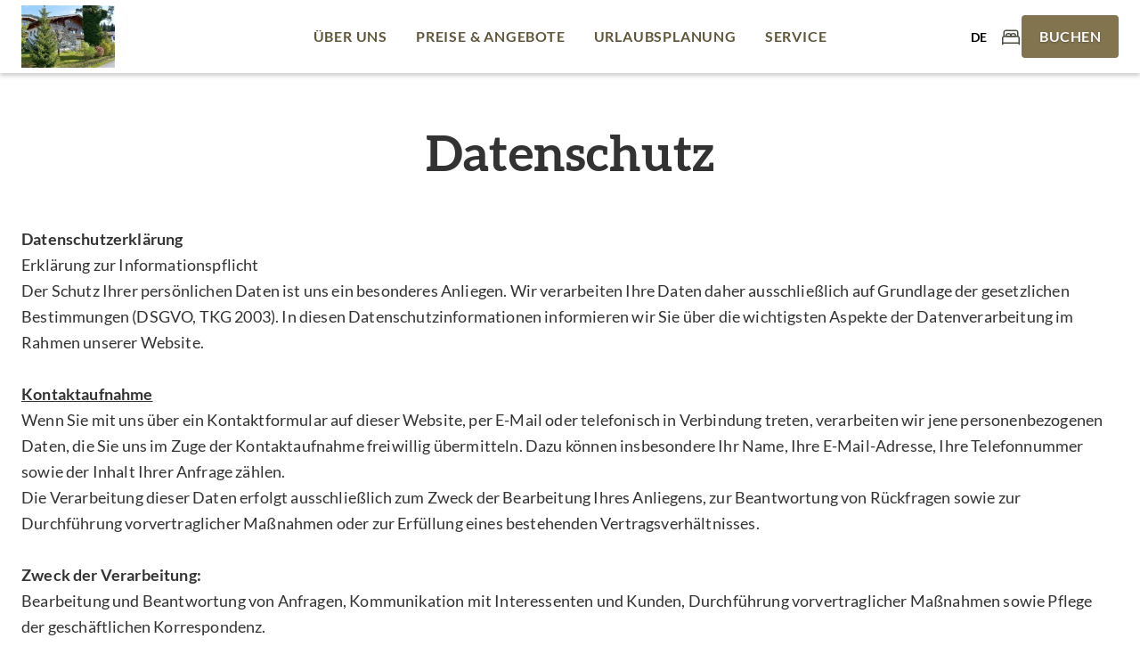

--- FILE ---
content_type: text/html; charset=utf-8
request_url: https://www.haus-gschwentner.at/de/datenschutz.html
body_size: 6986
content:
<!doctype html><html><head><meta charset="utf-8"/><meta name="viewport" content="width=device-width,initial-scale=1,viewport-fit=cover"/><title>Datenschutz - Haus Gschwentner, Ellmau</title> <meta name="description" content="Datenschutz - Datenschutzerklärung Erklärung zur Informationspflicht Der Schutz Ihrer persönlichen Daten ist uns ein besonderes Anliegen. Wir verarbeiten Ihre Daten daher ausschließlich auf Grundlage der gesetzlichen Bestimmungen (DSGVO, TKG 2003). In diesen Datenschutzinformationen informieren wir Sie über die"/><style>@font-face{font-display:swap;font-family:Aleo;font-style:normal;font-weight:400;src:url("/fonts/aleo-v11-latin-regular.woff2") format("woff2")}@font-face{font-display:swap;font-family:Aleo;font-style:normal;font-weight:700;src:url("/fonts/aleo-v11-latin-700.woff2") format("woff2")}@font-face{font-display:swap;font-family:Lato;font-style:normal;font-weight:400;src:url("/fonts/lato-v24-latin-regular.woff2") format("woff2")}@font-face{font-display:swap;font-family:Lato;font-style:normal;font-weight:700;src:url("/fonts/lato-v24-latin-700.woff2") format("woff2")}</style><script defer="defer" src="/static/js/mco-consent.js"></script><script defer="defer" src="/static/js/main.ed0be4e3.js"></script><link href="/static/css/main.5f526541.css" rel="stylesheet"></head><body><div id="root"></div><div id="mco-consent" data-path=""></div><template is="mco-dom-data"><script type="application/json">{"state": 200, "serverState": 200, "loginPage": false, "disableTracking": false, "cachingType": "undefined", "id": 14, "lang": "de", "pageName": "/de/datenschutz.html", "url": "https://microsites.wilderkaiser.info/de/datenschutz.html", "breadcrumbTitle": "Datenschutz - Haus Gschwentner, Ellmau", "homepage": false, "layoutTag": "standard", "type": "standard", "indexable": true, "layoutVariant": "no-animation", "editDate": "2023-06-22T00:00:00", "meta": {"title": "Datenschutz - Haus Gschwentner, Ellmau", "description": "Datenschutz - Datenschutzerklärung Erklärung zur Informationspflicht Der Schutz Ihrer persönlichen Daten ist uns ein besonderes Anliegen. Wir verarbeiten Ihre Daten daher ausschließlich auf Grundlage der gesetzlichen Bestimmungen (DSGVO, TKG 2003). In diesen Datenschutzinformationen informieren wir Sie über die", "keywords": "Datenschutz, Datenschutzerklärung, Informationspflicht, Anliegen, Grundlage, Bestimmungen, DSGVO, TKG, Datenschutzinformationen, Aspekte, Datenverarbeitung, Rahmen, Website, Kontakt, Formular, Mail", "defaultLang": "de", "links": {"de": "https://www.haus-gschwentner.at/de/datenschutz.html", "en": "https://www.haus-gschwentner.at/en/privacy-policy.html"}}, "elements": [{"id": 43, "tag": "basic-headline", "cookieAccepted": true, "text": "Datenschutz"}, {"id": 323, "tag": "basic-text", "cookieAccepted": true, "text": "\u003cp\u003e\u003cstrong\u003eDatenschutzerklärung\u003c/strong\u003e\u003cbr\u003eErklärung zur Informationspflicht\u003cbr\u003eDer Schutz Ihrer persönlichen Daten ist uns ein besonderes Anliegen. Wir verarbeiten Ihre Daten daher ausschließlich auf Grundlage der gesetzlichen Bestimmungen (DSGVO, TKG 2003). In diesen Datenschutzinformationen informieren wir Sie über die wichtigsten Aspekte der Datenverarbeitung im Rahmen unserer Website.\u003cbr\u003e\u003cbr\u003e\u003cp\u003e\u003cu\u003e\u003cstrong\u003eKontaktaufnahme\u003c/strong\u003e\u003c/u\u003e\u003cbr\u003eWenn Sie mit uns über ein Kontaktformular auf dieser Website, per E-Mail oder telefonisch in Verbindung treten, verarbeiten wir jene personenbezogenen Daten, die Sie uns im Zuge der Kontaktaufnahme freiwillig übermitteln. Dazu können insbesondere Ihr Name, Ihre E-Mail-Adresse, Ihre Telefonnummer sowie der Inhalt Ihrer Anfrage zählen.\u003cbr\u003eDie Verarbeitung dieser Daten erfolgt ausschließlich zum Zweck der Bearbeitung Ihres Anliegens, zur Beantwortung von Rückfragen sowie zur Durchführung vorvertraglicher Maßnahmen oder zur Erfüllung eines bestehenden Vertragsverhältnisses.\u003cbr\u003e\u003cbr\u003e\u003cstrong\u003eZweck der Verarbeitung:\u003c/strong\u003e\u003cbr\u003eBearbeitung und Beantwortung von Anfragen, Kommunikation mit Interessenten und Kunden, Durchführung vorvertraglicher Maßnahmen sowie Pflege der geschäftlichen Korrespondenz.\u003cbr\u003e\u003cstrong\u003eRechtsgrundlage:\u003c/strong\u003e\u003cbr\u003eArt. 6 Abs. 1 lit. b DSGVO (Vertrag bzw. vorvertragliche Maßnahmen) sowie – sofern keine vertragliche Beziehung besteht – Art. 6 Abs. 1 lit. f DSGVO (berechtigtes Interesse an einer effizienten und nachvollziehbaren Kommunikation).\u003cbr\u003e\u003cstrong\u003eSpeicherdauer:\u003c/strong\u003e\u003cbr\u003eDie im Rahmen der Kontaktaufnahme übermittelten Daten werden nur so lange gespeichert, wie dies für die Bearbeitung der Anfrage erforderlich ist. Eine darüberhinausgehende Speicherung erfolgt nur, sofern gesetzliche Aufbewahrungspflichten bestehen oder die Daten zur Geltendmachung, Ausübung oder Abwehr von Rechtsansprüchen erforderlich sind.\u003cbr\u003e\u003cstrong\u003eEmpfänger:\u003c/strong\u003e\u003cbr\u003eIhre Daten werden ausschließlich an jene internen Stellen weitergegeben, die mit der Bearbeitung Ihrer Anfrage betraut sind. Sofern externe Dienstleister (z. B. Hosting- oder IT-Dienstleister) eingebunden sind, erfolgt dies ausschließlich im Rahmen einer Auftragsverarbeitung gemäß Art. 28 DSGVO.\u003c/p\u003e\u003cbr\u003e\u003cbr\u003e\u003cstrong\u003eCookies\u003c/strong\u003e\u003cbr\u003eUnsere Website verwendet so genannte Cookies. Dabei handelt es sich um kleine Textdateien, die mit Hilfe des Browsers auf Ihrem Endgerät abgelegt werden. Sie richten keinen Schaden an.\u003cbr\u003eWir nutzen Cookies dazu, unser Angebot nutzerfreundlich zu gestalten. Einige Cookies bleiben auf Ihrem Endgerät gespeichert, bis Sie diese löschen. Sie ermöglichen es uns, Ihren Browser beim nächsten Besuch wiederzuerkennen.\u003cbr\u003eWenn Sie dies nicht wünschen, so können Sie Ihren Browser so einrichten, dass er Sie über das Setzen von Cookies informiert und Sie dies nur im Einzelfall erlauben.\u003cbr\u003eBei der Deaktivierung von Cookies kann die Funktionalität unserer Website eingeschränkt sein.\u003cbr\u003e\u003cbr\u003e\u003cstrong\u003eCookie Einstellungen\u003c/strong\u003e\u003cbr\u003e\u003cbr\u003e\u003cstrong\u003eWeb-Analyse\u003c/strong\u003e\u003cbr\u003eUnsere Website verwendet Funktionen des Webanalysedienstes Google Analytics. Anbieter ist die Google Inc., 1600 Amphitheatre Parkway Mountain View, CA 94043, USA. Dazu werden Cookies verwendet, die eine Analyse der Benutzung der Website durch Ihre Benutzer ermöglicht. Die dadurch erzeugten Informationen werden auf den Server des Anbieters übertragen und dort gespeichert.\u003cbr\u003e\u003cbr\u003eSie können dies verhindern, indem Sie Ihren Browser so einrichten, dass keine Cookies gespeichert werden.\u003cbr\u003e\u003cbr\u003e\u003cp\u003e\u003cu\u003e\u003cstrong\u003eIP-Anonymisierung\u003c/strong\u003e\u003c/u\u003e\u003cbr\u003eWir verwenden Google Analytics mit aktivierter IP-Anonymisierung. Dadurch wird Ihre IP-Adresse vor einer weiteren Verarbeitung gekürzt, sodass sie nicht ohne Weiteres Ihrer Person zugeordnet werden kann.\u003cbr\u003eIn Ausnahmefällen kann eine vollständige IP-Adresse an einen Server von Google übertragen und erst dort gekürzt werden. Google nutzt die verarbeiteten Informationen, um die Nutzung der Website auszuwerten, Berichte über Websiteaktivitäten zu erstellen und weitere mit der Nutzung verbundene Dienstleistungen zu erbringen.\u003c/p\u003e\u003cbr\u003e\u003cbr\u003e\u003cstrong\u003eBrowser Plugin\u003c/strong\u003e\u003cbr\u003eSie können die Speicherung der Cookies durch eine entsprechende Einstellung Ihrer Browser-Software verhindern; wir weisen Sie jedoch darauf hin, dass Sie in diesem Fall gegebenenfalls nicht sämtliche Funktionen dieser Website vollumfänglich werden nutzen können. Sie können darüber hinaus die Erfassung durch den Cookie erzeugten und auf Ihre Nutzung der Website bezogene Daten (inkl. Ihrer IP-Adresse) an Google sowie die Verarbeitung dieser Daten durch Google verhindern, indem Sie das unter dem folgenden Link verfügbare Browser-Plugin herunterladen und installieren: \u003ca href=\"https://tools.google.com/dlpage/gaoptout?hl=de\" target=\"_blank\" title=\"https://tools.google.com/dlpage/gaoptout?hl=de\" rel=\"noreferrer\"\u003ehttps://tools.google.com/dlpage/gaoptout?hl=de\u003c/a\u003e\u003cbr\u003e\u003cbr\u003e\u003cp\u003e\u003cu\u003e\u003cstrong\u003eDemografische Merkmale\u003c/strong\u003e\u003c/u\u003e\u003cbr\u003eSofern aktiviert und sofern Sie eingewilligt haben, kann Google Analytics Berichte zu \u003cstrong\u003edemografischen Merkmalen\u003c/strong\u003e (z. B. Altersspannen, Geschlecht, Interessen) bereitstellen. Diese Informationen stammen nach Angaben von Google u. a. aus interessenbezogener Werbung und Daten von Drittanbietern und werden in der Regel \u003cstrong\u003eaggregiert\u003c/strong\u003e dargestellt.\u003c/p\u003e\u003cul\u003e\u003cli\u003e\u003cstrong\u003eZweck:\u003c/strong\u003e bessere Verständlichkeit der Zielgruppeninteressen, Optimierung von Inhalten.\u003c/li\u003e\u003cli\u003e\u003cstrong\u003eRechtsgrundlage:\u003c/strong\u003e Art. 6 Abs. 1 lit. a DSGVO (Einwilligung).\u003c/li\u003e\u003cli\u003e\u003cstrong\u003eDeaktivierung:\u003c/strong\u003e Sie können personalisierte Werbung in Ihrem Google-Konto bzw. über Googles Werbeeinstellungen reduzieren oder deaktivieren. Hier geht’s zum Google SafetyCenter: \u003ca href=\"https://safety.google/intl/de_ALL/settings/privacy-settings/\" target=\"_blank\" title=\"Google SafetyCenter\" rel=\"noreferrer\"\u003ehttps://safety.google/intl/de_ALL/settings/privacy-settings/\u003c/a\u003e\u003c/li\u003e\u003c/ul\u003e\u003cbr\u003e\u003cbr\u003e\u003cstrong\u003eGoogle Maps\u003c/strong\u003e\u003cbr\u003eWir binden die Landkarten des Dienstes “Google Maps” des Anbieters Google LLC, 1600 Amphitheatre Parkway, Mountain View, CA 94043, USA, ein. Zu den verarbeiteten Daten können insbesondere IP-Adressen und Standortdaten der Nutzer gehören, die jedoch nicht ohne deren Einwilligung (im Regelfall im Rahmen der Einstellungen ihrer Mobilgeräte vollzogen), erhoben werden. Die Daten können in den USA verarbeitet werden. Datenschutzerklärung:\u003ca href=\"https://www.google.com/policies/privacy/\" target=\"_blank\" title=\"https://www.google.com/policies/privacy/\" rel=\"noreferrer\"\u003e https://www.google.com/policies/privacy/\u003c/a\u003e, Opt-Out: \u003ca href=\"https://adssettings.google.com/authenticated.\" target=\"_blank\" title=\"https://adssettings.google.com/authenticated.\" rel=\"noreferrer\"\u003ehttps://adssettings.google.com/authenticated.\u003c/a\u003e\u003cbr\u003e\u003cbr\u003e\u003cstrong\u003eYouTube\u003c/strong\u003e\u003cbr\u003eUnsere Website nutzt Plugins der von Google betriebenen Seite YouTube. Betreiber der Seiten ist die YouTube, LLC, 901 Cherry Ave., San Bruno, CA 94066, USA. Wenn Sie eine unserer mit einem YouTube-Plugin ausgestatteten Seiten besuchen, wird eine Verbindung zu den Servern von YouTube hergestellt. Dabei wird dem Youtube-Server mitgeteilt, welche unserer Seiten Sie besucht haben. Wenn Sie in Ihrem YouTube-Account eingeloggt sind ermöglichen Sie YouTube, Ihr Surfverhalten direkt Ihrem persönlichen Profil zuzuordnen. Dies können Sie verhindern, indem Sie sich aus Ihrem YouTube-Account ausloggen. Weitere Informationen zum Umgang von Nutzerdaten finden Sie in der Datenschutzerklärung von YouTube unter: \u003ca href=\"https://www.google.de/intl/de/policies/privacy\" target=\"_blank\" title=\"https://www.google.de/intl/de/policies/privacy\" rel=\"noreferrer\"\u003ehttps://www.google.de/intl/de/policies/privacy\u003c/a\u003e\u003cbr\u003e\u003cbr\u003e\u003cp\u003e\u003cu\u003e\u003cstrong\u003eIhre Rechte\u003c/strong\u003e\u003c/u\u003e\u003cbr\u003eIhnen stehen nach Maßgabe der DSGVO insbesondere folgende Rechte zu:\u003c/p\u003e\u003cul\u003e\u003cli\u003e\u003cstrong\u003eAuskunft \u003c/strong\u003e(Art. 15 DSGVO)\u003c/li\u003e\u003cli\u003e\u003cstrong\u003eBerichtigung\u003c/strong\u003e (Art. 16 DSGVO)\u003c/li\u003e\u003cli\u003e\u003cstrong\u003eLöschung\u003c/strong\u003e (Art. 17 DSGVO)\u003c/li\u003e\u003cli\u003e\u003cstrong\u003eEinschränkung der Verarbeitung\u003c/strong\u003e (Art. 18 DSGVO)\u003c/li\u003e\u003cli\u003e\u003cstrong\u003eDatenübertragbarkeit\u003c/strong\u003e (Art. 20 DSGVO)\u003c/li\u003e\u003cli\u003e\u003cstrong\u003eWiderspruch gegen Verarbeitung auf Basis berechtigter Interessen\u003c/strong\u003e (Art. 21 DSGVO)\u003c/li\u003e\u003cli\u003e\u003cstrong\u003eWiderruf erteilter Einwilligungen mit Wirkung für die Zukunft\u003c/strong\u003e (Art. 7 Abs. 3 DSGVO)\u003c/li\u003e\u003c/ul\u003e\u003cp\u003eWenn Sie der Ansicht sind, dass die Verarbeitung Ihrer personenbezogenen Daten gegen Datenschutzrecht verstößt, können Sie sich bei einer Aufsichtsbehörde beschweren. In Österreich ist dies die \u003cstrong\u003eDatenschutzbehörde\u003c/strong\u003e.\u003c/p\u003e"}], "breadcrumbs": [{"id": 7, "title": "Datenschutz", "link": "/de/datenschutz.html", "hasDirectLink": false, "type": "menu", "selected": false}, {"id": 0, "title": "Datenschutz - Haus Gschwentner, Ellmau", "hasDirectLink": false, "type": "page", "selected": false}], "menuGroups": [{"title": "Hauptmenü", "items": [{"id": 1, "title": "Über uns", "link": "/", "hasDirectLink": true, "type": "menu", "selected": false}, {"id": 2, "title": "Preise \u0026 Angebote", "link": "/de/preise-verfuegbarkeiten.html", "hasDirectLink": true, "type": "menu", "selected": false}, {"id": 3, "title": "Urlaubsplanung", "link": "/de/veranstaltungen.html", "hasDirectLink": false, "type": "menu", "selected": false, "items": [{"id": 10, "title": "Aktivprogramm", "link": "/de/veranstaltungen.html", "hasDirectLink": true, "type": "menu", "selected": false}, {"id": 11, "title": "Routen \u0026 Touren", "link": "https://www.wilderkaiser.info/de/region/routen-touren.html", "linkRel": "noreferrer", "hasDirectLink": true, "target": "_blank", "type": "menu", "selected": false}, {"id": 19, "title": "Winter", "link": "/de/winter-in-der-region-wilder-kaiser.html", "hasDirectLink": true, "type": "menu", "selected": false}, {"id": 21, "title": "Sommer", "link": "/de/sommer-in-der-region-wilder-kaiser-1.html", "hasDirectLink": true, "type": "menu", "selected": false}]}, {"id": 4, "title": "Service", "link": "/de/anfrage.html", "hasDirectLink": false, "type": "menu", "selected": false, "items": [{"id": 16, "title": "Anfrage", "link": "/de/anfrage.html", "hasDirectLink": true, "type": "menu", "selected": false}, {"id": 13, "title": "Infrastruktur", "link": "/de/was-die-umgebung-bietet.html", "hasDirectLink": true, "type": "menu", "selected": false}, {"id": 15, "title": "Webcams", "link": "/de/webcams.html", "hasDirectLink": true, "type": "menu", "selected": false}, {"id": 14, "title": "Ortsplan", "link": "/de/ortsplan.html", "hasDirectLink": true, "type": "menu", "selected": false}, {"id": 12, "title": "Anreise \u0026 Kontakt", "link": "/de/anreise-kontakt.html", "hasDirectLink": true, "type": "menu", "selected": false}]}]}, {"title": "Metamenü", "items": [{"id": 5, "title": "AGB", "link": "/de/allgemeine-geschaeftsbedingungen.html", "hasDirectLink": true, "type": "menu", "selected": false}, {"id": 6, "title": "Impressum", "link": "/de/impressum.html", "hasDirectLink": true, "type": "menu", "selected": false}, {"id": 7, "title": "Datenschutz", "link": "/de/datenschutz.html", "hasDirectLink": true, "type": "menu", "selected": true}, {"id": 8, "title": "Cookies", "link": "#cookiesettings", "hasDirectLink": true, "target": "_top", "type": "menu", "selected": false}]}, {"title": "System", "items": [{"id": 9, "title": "System", "link": "#", "hasDirectLink": false, "type": "menu", "selected": false}, {"id": 17, "title": "Demo", "link": "#", "hasDirectLink": false, "type": "menu", "selected": false}]}], "rss": [], "annotations": ["{\"@context\":\"http:\\/\\/schema.org\",\"@type\":\"LodgingBusiness\",\"address\":{\"@context\":\"http:\\/\\/schema.org\",\"@type\":\"PostalAddress\",\"addressCountry\":\"AT\",\"addressLocality\":\"Ellmau\",\"postalCode\":\"6352\",\"streetAddress\":\"Föhrenwald 78\"},\"description\":\"\u003cp\u003eUnser Haus liegt auf der Sonnenseite am Fuße des Wilden Kaisers, ca 2 km vom Ortskern entfernt.\u003cbr\u003eEs führen Wander- u Radwege in unmittelbarer Nähe vorbei, das Kaiserbad ist 5 Gehminuten entfernt.\u003cbr\u003eDie Haltestelle vom Bäder- und Wanderbus im Sommer befindet sich auch beim Kaiserbad.\u0026nbsp;Die Haltestelle des Skibusses im Winter ist 2 min entfernt.\u003cbr\u003eIm Winter haben sie nicht weit zur Langlaufloipe.\u003cbr\u003e\u003cbr\u003e\u003c\\/p\u003e \u003cp\u003eGerne buchen wir vor Ort für Sie auch Ihr Aktivprogramm:\u0026nbsp;\u003cbr\u003e\u003ca target=\u0027_blank\u0027 content=\u0027nofollow\u0027 href=\\\"https:\\/\\/www.wilderkaiser.info\\/de\\/aktivitaeten\\/aktivprogramm-buchen.html\\\"\u003ehttps:\\/\\/www.wilderkaiser.info\\/de\\/aktivitaeten\\/aktivprogramm-buchen.html\u003c\\/a\u003e\u003cbr\u003e\u003c\\/p\u003e\",\"geo\":{\"@type\":\"GeoCoordinates\",\"latitude\":47.5253958,\"longitude\":12.2957196},\"image\":\"https:\\/\\/tourism-neo.wilderkaiser.info\\/media\\/provider\\/haus-winter-135.jpg\",\"name\":\"Haus Gschwentner\",\"telephone\":\"(0043) 664 4314313\"}", "{\"@context\":\"http:\\/\\/schema.org\",\"@type\":\"BreadcrumbList\",\"itemListElement\":[{\"@type\":\"ListItem\",\"item\":\"https:\\/\\/microsites.wilderkaiser.info\",\"name\":\"Tourismusverband Wilder Kaiser\",\"position\":0},{\"@type\":\"ListItem\",\"item\":\"https:\\/\\/microsites.wilderkaiser.info\\/de\\/datenschutz.html\",\"name\":\"Datenschutz\",\"position\":1},{\"@type\":\"ListItem\",\"name\":\"Datenschutz - Haus Gschwentner, Ellmau\",\"position\":2}]}"], "websiteProfile": {"name": "Tourismusverband Wilder Kaiser", "pwaManifestAvailable": false, "pwaShowInstallHint": false, "customizeLoginType": false, "defaultLoginType": "password", "cookieType": "permanentpopup", "cookieDate": "2023-06-22T11:21:55", "botAccess": true, "allowedLoginTypes": ["password"], "links": [], "customLinks": [{"type": "custom", "title": "Angebote", "url": "/de/preise-verfuegbarkeiten.html", "identifier": "tourism-offers"}, {"type": "custom", "title": "Warenkorb", "url": "/de/jetzt-buchen.html", "identifier": "tourism-cart"}, {"type": "custom", "title": "Buchung erfolgreich", "url": "/de/buchung-erfolgreich.html", "identifier": "tourism-booking-success"}, {"type": "custom", "title": "Buchung nicht erfolgreich", "url": "/de/es-ist-ein-fehler-aufgetreten.html", "identifier": "tourism-booking-error"}, {"type": "custom", "title": "Buchung AGBs", "url": "/de/agbs.html", "identifier": "tourism-terms"}, {"type": "custom", "title": "Anfrage", "url": "/de/anfrage.html", "identifier": "tourism-request"}, {"type": "custom", "title": "Datenschutz", "url": "/de/datenschutz.html", "identifier": "privacy"}, {"type": "custom", "title": "Liste Events", "url": "/de/veranstaltungen.html", "identifier": "tourism-event-list"}, {"type": "custom", "title": "TrustYou Metareview Link", "url": "https://api.trustyou.com/hotels/%%/meta_review.html?lang=de\u0026key=0038a673-ed8e-45b0-9b07-420d116ef967", "identifier": "trustyou-metareview"}, {"type": "custom", "title": "Logo - Footer", "identifier": "logo-footer"}, {"type": "custom", "title": "Routenplaner", "url": "https://www.google.com/maps/dir/?api=1", "identifier": "route-planner"}], "languages": [{"isoCode": "de", "title": "Deutsch", "default": true, "fallback": false}, {"isoCode": "en", "title": "Englisch", "default": false, "fallback": false}], "logos": [{"identifier": "consent", "filename": "/resources/logo/wilder-kaiser-schrift.svg"}, {"identifier": "fallback", "filename": "/resources/logo/wilder-kaiser-schrift.svg"}], "spamProtection": {"type": "altcha"}, "imprint": {"legalForm": "eU", "companyName": "Tourismusverband Wilder Kaiser"}, "trackingCodes": [{"area": "header", "code": "", "id": 1, "mandatory": true}, {"area": "header", "code": "", "id": 2, "mandatory": false}, {"area": "header", "code": "", "id": 3, "mandatory": false}]}, "cookieList": {"changeDate":"2023-06-22T11:21:55","consentAccentColor":"82744F","consentAcceptAsDefault":true,"consentBackgroundColor":"00000080","consentDiscloseUSProvider":false,"consentMessage":"Wir verwenden Cookies für dein individuelles Surf-Erlebnis, um Inhalte und Anzeigen zu personalisieren, Funktionen für soziale Medien anbieten zu können und die Zugriffe auf unsere Website zu analysieren. Außerdem geben wir Informationen zu Ihrer Verwendung unserer Website an unsere Partner für soziale Medien, Werbung und Analysen weiter. Unsere Partner führen diese Informationen möglicherweise mit weiteren Daten zusammen, die Sie ihnen bereitgestellt haben oder die sie im Rahmen Ihrer Nutzung der Dienste gesammelt haben. (inkl. US-Anbietern)","groups":[{"groupType":0,"items":[{"changeDate":"2023-06-21T11:33:14","codes":[{"area":"header","code":"","executeCodeOnce":false,"id":1}],"default":false,"description":"Notwendige Cookies werden benötigt, um Ihnen grundlegende Funktionen während der Nutzung der Webseite zur Verfügung zu stellen. Dies betrifft im wesentlichen Grundfunktionalitäten wie die Navigation auf der Webseite, Formulare, Warenkorb\/Anmeldungen oder die Abfrage Ihrer Zustimmung. Ohne diese Web-Technologien und Cookies funktioniert unsere Webseite nicht.","id":1,"linkTarget":"","linkType":1,"linkURL":"","title":"Notwendige Cookies","trackingType":"default","type":1}]},{"groupType":3,"items":[{"changeDate":"2023-06-21T11:33:14","codes":[{"area":"header","code":"","executeCodeOnce":false,"id":2}],"default":false,"description":"Wir verwenden die YouTube-Plattform zur Publikation unserer Videos und binden Videos auch auf dieser Website ein.","id":2,"linkTarget":"_top","linkType":3,"linkURL":"https:\/\/www.youtube.com\/t\/privacy","title":"YouTube","trackingType":"default","type":1}]},{"groupType":5,"items":[{"changeDate":"2023-06-21T11:33:14","codes":[{"area":"header","code":"","executeCodeOnce":false,"id":3}],"default":false,"description":"Diese Cookies ermöglichen es Besucher-Statistiken zu erfassen sowie das Benutzerverhalten zu analysieren, damit die Website laufend verbessert werden kann.","id":3,"linkTarget":"_top","linkType":3,"linkURL":"https:\/\/policies.google.com\/privacy","title":"Google Analytics","trackingType":"default","type":1}]}],"profileName":"Tourismusverband Wilder Kaiser","promptType":3}}</script></template> <script type="application/ld+json">{"@context":"http:\/\/schema.org","@type":"LodgingBusiness","address":{"@context":"http:\/\/schema.org","@type":"PostalAddress","addressCountry":"AT","addressLocality":"Ellmau","postalCode":"6352","streetAddress":"Föhrenwald 78"},"description":"<p>Unser Haus liegt auf der Sonnenseite am Fuße des Wilden Kaisers, ca 2 km vom Ortskern entfernt.<br>Es führen Wander- u Radwege in unmittelbarer Nähe vorbei, das Kaiserbad ist 5 Gehminuten entfernt.<br>Die Haltestelle vom Bäder- und Wanderbus im Sommer befindet sich auch beim Kaiserbad.&nbsp;Die Haltestelle des Skibusses im Winter ist 2 min entfernt.<br>Im Winter haben sie nicht weit zur Langlaufloipe.<br><br><\/p> <p>Gerne buchen wir vor Ort für Sie auch Ihr Aktivprogramm:&nbsp;<br><a target='_blank' content='nofollow' href=\"https:\/\/www.wilderkaiser.info\/de\/aktivitaeten\/aktivprogramm-buchen.html\">https:\/\/www.wilderkaiser.info\/de\/aktivitaeten\/aktivprogramm-buchen.html<\/a><br><\/p>","geo":{"@type":"GeoCoordinates","latitude":47.5253958,"longitude":12.2957196},"image":"https:\/\/tourism-neo.wilderkaiser.info\/media\/provider\/haus-winter-135.jpg","name":"Haus Gschwentner","telephone":"(0043) 664 4314313"}</script>
 <script>"serviceWorker"in navigator&&navigator.serviceWorker.register("/service-worker.js")</script><script>const vh=.01*window.innerHeight;document.documentElement.style.setProperty("--vh",`${vh}px`)</script></body></html>

--- FILE ---
content_type: application/javascript
request_url: https://www.haus-gschwentner.at/static/js/4891.fe092f91.chunk.js
body_size: 3036
content:
"use strict";(self.webpackChunkmicrosite_wilder_kaiser=self.webpackChunkmicrosite_wilder_kaiser||[]).push([[4891],{9072(e,t){Object.defineProperty(t,"__esModule",{value:!0}),t.locales=void 0;t.locales={de:{headline:"3 einfache Schritte zur App",step1:'Tippen Sie auf das "Aktions-Symbol" in Ihrer Toolbar',step2:"Zum Home-Bildschirm",step3:"Die App wurde jetzt zu Ihrem Homescreen hinzugef\xfcgt"}}},24891(e,t,a){function n(e){return n="function"==typeof Symbol&&"symbol"==typeof Symbol.iterator?function(e){return typeof e}:function(e){return e&&"function"==typeof Symbol&&e.constructor===Symbol&&e!==Symbol.prototype?"symbol":typeof e},n(e)}Object.defineProperty(t,"__esModule",{value:!0}),t.default=void 0;var l=function(e,t){if(!t&&e&&e.__esModule)return e;if(null===e||"object"!==n(e)&&"function"!==typeof e)return{default:e};var a=m(t);if(a&&a.has(e))return a.get(e);var l={},r=Object.defineProperty&&Object.getOwnPropertyDescriptor;for(var o in e)if("default"!==o&&Object.prototype.hasOwnProperty.call(e,o)){var i=r?Object.getOwnPropertyDescriptor(e,o):null;i&&(i.get||i.set)?Object.defineProperty(l,o,i):l[o]=e[o]}l.default=e,a&&a.set(e,l);return l}(a(9950)),r=v(a(11942)),o=v(a(2803)),i=v(a(13318)),u=a(9072),d=a(94955),c=a(99121),s=v(a(31129)),f=v(a(66931)),p=v(a(35815));function v(e){return e&&e.__esModule?e:{default:e}}function m(e){if("function"!==typeof WeakMap)return null;var t=new WeakMap,a=new WeakMap;return(m=function(e){return e?a:t})(e)}function g(e,t){return function(e){if(Array.isArray(e))return e}(e)||function(e,t){var a=null==e?null:"undefined"!==typeof Symbol&&e[Symbol.iterator]||e["@@iterator"];if(null==a)return;var n,l,r=[],o=!0,i=!1;try{for(a=a.call(e);!(o=(n=a.next()).done)&&(r.push(n.value),!t||r.length!==t);o=!0);}catch(u){i=!0,l=u}finally{try{o||null==a.return||a.return()}finally{if(i)throw l}}return r}(e,t)||function(e,t){if(!e)return;if("string"===typeof e)return h(e,t);var a=Object.prototype.toString.call(e).slice(8,-1);"Object"===a&&e.constructor&&(a=e.constructor.name);if("Map"===a||"Set"===a)return Array.from(e);if("Arguments"===a||/^(?:Ui|I)nt(?:8|16|32)(?:Clamped)?Array$/.test(a))return h(e,t)}(e,t)||function(){throw new TypeError("Invalid attempt to destructure non-iterable instance.\nIn order to be iterable, non-array objects must have a [Symbol.iterator]() method.")}()}function h(e,t){(null==t||t>e.length)&&(t=e.length);for(var a=0,n=new Array(t);a<t;a++)n[a]=e[a];return n}var w=(0,l.lazy)(function(){return Promise.all([a.e(7443),a.e(421),a.e(9206),a.e(9184),a.e(1380)]).then(a.bind(a,76953))}),_=(0,i.default)(function(e){var t,a,n,l,r;return{root:{background:null===e||void 0===e||null===(t=e.palette)||void 0===t||null===(a=t.primary)||void 0===a?void 0:a.main,position:"relative"},bar:{backgroundColor:"#FFFFFF",borderRadius:10,cursor:"move",height:null===e||void 0===e?void 0:e.spacing(1),margin:null===e||void 0===e?void 0:e.spacing(1.5,"auto",0,"auto"),width:null===e||void 0===e?void 0:e.spacing(8)},container:{color:"#FFFFFF",display:"flex",flexDirection:"column",height:"80vh",margin:"0 auto",maxHeight:340,maxWidth:420,padding:null===e||void 0===e?void 0:e.spacing(4,2)},headline:{fontSize:18,fontWeight:null===e||void 0===e||null===(n=e.typography)||void 0===n?void 0:n.fontWeightBold,marginBottom:null===e||void 0===e?void 0:e.spacing(4),textTransform:"uppercase"},box:{alignItems:"center",display:"flex",margin:null===e||void 0===e?void 0:e.spacing(2,0)},step:{fontSize:36,fontWeight:null===e||void 0===e||null===(l=e.typography)||void 0===l?void 0:l.fontWeightLight},text:{margin:null===e||void 0===e?void 0:e.spacing(0,2)},icon:{alignItems:"center",background:"#FFFFFF",borderRadius:4,display:"flex",flex:"0 0 "+(null===e||void 0===e?void 0:e.spacing(5))+"px",fill:null===e||void 0===e||null===(r=e.palette)||void 0===r?void 0:r.grey[900],height:null===e||void 0===e?void 0:e.spacing(5),justifyContent:"center",marginLeft:"auto",padding:null===e||void 0===e?void 0:e.spacing(1),width:null===e||void 0===e?void 0:e.spacing(5),"& svg":{height:null===e||void 0===e?void 0:e.spacing(4),width:null===e||void 0===e?void 0:e.spacing(4)}},iconApp:{background:"none",padding:0},app:{borderRadius:4,display:"block",width:"100%"}}}),b=function(e){var t=e.appIcon,a=e.checkCookie,n=void 0===a||a,r=e.debug,i=void 0!==r&&r,s=e.force,v=void 0!==s&&s,m=e.lang,h=void 0===m?"de":m,b=e.reminder,S=void 0===b?365:b,O=_(),E=g((0,l.useState)(!1),2),x=E[0],I=E[1];if("de"!==h&&(h="de"),i){var k=[];k.push("isIOS: "+(0,d.isIOS)()),k.push("isInStandaloneMode: "+(0,d.isInStandaloneMode)()),k.push("isIOSChrome: "+(0,d.isIOSChrome)()),k.push("isIOSEdge: "+(0,d.isIOSEdge)()),k.push("react-pwa-alert storage: "+(null!==localStorage.getItem("react-pwa-alert"))),n&&k.push("mw-cookie-settings is not empty: "+(""!==(0,c.getCookie)("mw-cookie-settings"))),alert(k.join("\r\n"))}(0,l.useEffect)(function(){y(n,v,S)&&setTimeout(function(){I(!0),localStorage.setItem("react-pwa-alert",new Date)},v?300:3e3)},[n,v,S]);var C=/iPad|iPhone|iPod/.test(navigator.userAgent);return y(n,v,S)?l.default.createElement(l.Suspense,{fallback:l.default.createElement(l.default.Fragment,null)},l.default.createElement(w,{anchor:"bottom",disableBackdropTransition:!C,disableDiscovery:C,disableSwipeToOpen:!0,open:x,onClose:function(){return I(!1)},onOpen:function(){}},l.default.createElement("div",{className:(0,o.default)(O.root,"pwa-alert")},l.default.createElement("div",{className:(0,o.default)(O.bar,"pwa-alert__bar")}),l.default.createElement("div",{className:(0,o.default)(O.container,"pwa-alert__container")},l.default.createElement("div",{className:(0,o.default)(O.content,"pwa-alert__content")},l.default.createElement("div",{className:(0,o.default)(O.headline,"pwa-alert__headline")},l.default.createElement("span",null,u.locales[h].headline)),l.default.createElement("div",{className:(0,o.default)(O.box,"pwa-alert__box pwa-alert__box1")},l.default.createElement("p",{className:(0,o.default)(O.step,"pwa-alert__step")},"1"),l.default.createElement("p",{className:(0,o.default)(O.text,"pwa-alert__text")},u.locales[h].step1),l.default.createElement("div",{className:(0,o.default)(O.icon,"pwa-alert__icon","pwa-alert__icon-share")},l.default.createElement(f.default,null))),l.default.createElement("div",{className:(0,o.default)(O.box,"pwa-alert__box pwa-alert__box2")},l.default.createElement("p",{className:(0,o.default)(O.step,"pwa-alert__step")},"2"),l.default.createElement("p",{className:(0,o.default)(O.text,"pwa-alert__text")},u.locales[h].step2),l.default.createElement("div",{className:(0,o.default)(O.icon,"pwa-alert__icon","pwa-alert__icon-add-to-home")},l.default.createElement(p.default,null))),l.default.createElement("div",{className:(0,o.default)(O.box,"pwa-alert__box pwa-alert__box3")},l.default.createElement("p",{className:(0,o.default)(O.step,"pwa-alert__step")},"3"),l.default.createElement("p",{className:(0,o.default)(O.text,"pwa-alert__text")},u.locales[h].step3),l.default.createElement("div",{className:(0,o.default)(O.icon,O.iconApp,"pwa-alert__icon","pwa-alert__icon-app")},t&&l.default.createElement("img",{className:O.app,src:t,alt:""})))))))):null},y=function(e,t,a){return t||(0,d.isIOS)()&&!(0,d.isInStandaloneMode)()&&!(0,d.isIOSChrome)()&&!(0,d.isIOSEdge)()&&(0,s.default)(a)&&(!e||""!==(0,c.getCookie)("mw-cookie-settings"))};b.propTypes={appIcon:r.default.string,checkCookie:r.default.bool,debug:r.default.bool,force:r.default.bool,lang:r.default.string,reminder:r.default.number};var S=b;t.default=S},31129(e,t){Object.defineProperty(t,"__esModule",{value:!0}),t.default=void 0;var a=function(e){var t=localStorage.getItem("react-pwa-alert");if(!("Invalid Date"!==new Date(t)&&!isNaN(new Date(t))))return!0;var a=new Date,n=new Date(t),l=new Date(n);return l.setDate(l.getDate()+e),a>l};t.default=a},35815(e,t,a){Object.defineProperty(t,"__esModule",{value:!0}),t.default=void 0;var n,l=(n=a(9950))&&n.__esModule?n:{default:n};var r=function(){return l.default.createElement("svg",{xmlns:"http://www.w3.org/2000/svg",viewBox:"0 0 50 50"},l.default.createElement("path",{d:"M 9 4 C 6.2545455 4 4 6.2545455 4 9 L 4 41 C 4 43.745455 6.2545455 46 9 46 L 41 46 C 43.745455 46 46 43.745455 46 41 L 46 9 C 46 6.2545455 43.745455 4 41 4 L 9 4 z M 9 6 L 41 6 C 42.654545 6 44 7.3454545 44 9 L 44 41 C 44 42.654545 42.654545 44 41 44 L 9 44 C 7.3454545 44 6 42.654545 6 41 L 6 9 C 6 7.3454545 7.3454545 6 9 6 z M 24 13 L 24 24 L 13 24 L 13 26 L 24 26 L 24 37 L 26 37 L 26 26 L 37 26 L 37 24 L 26 24 L 26 13 L 24 13 z"}))};t.default=r},66931(e,t,a){Object.defineProperty(t,"__esModule",{value:!0}),t.default=void 0;var n,l=(n=a(9950))&&n.__esModule?n:{default:n};var r=function(){return l.default.createElement("svg",{version:"1.1",viewBox:"0 0 1000 1000",enableBackground:"new 0 0 1000 1000"},l.default.createElement("g",null,l.default.createElement("path",{d:"M780,290H640v35h140c19.3,0,35,15.7,35,35v560c0,19.3-15.7,35-35,35H220c-19.2,0-35-15.7-35-35V360c0-19.2,15.7-35,35-35h140v-35H220c-38.7,0-70,31.3-70,70v560c0,38.7,31.3,70,70,70h560c38.7,0,70-31.3,70-70V360C850,321.3,818.7,290,780,290z M372.5,180l110-110.2v552.7c0,9.6,7.9,17.5,17.5,17.5c9.6,0,17.5-7.9,17.5-17.5V69.8l110,110c3.5,3.5,7.9,5,12.5,5s9-1.7,12.5-5c6.8-6.8,6.8-17.9,0-24.7l-140-140c-6.8-6.8-17.9-6.8-24.7,0l-140,140c-6.8,6.8-6.8,17.9,0,24.7C354.5,186.8,365.5,186.8,372.5,180z"})))};t.default=r},94955(e,t){Object.defineProperty(t,"__esModule",{value:!0}),t.isInStandaloneMode=t.isIOSEdge=t.isIOSChrome=t.isIOS=void 0;t.isInStandaloneMode=function(){return"standalone"in window.navigator&&window.navigator.standalone};t.isIOS=function(){var e=window.navigator.userAgent.toLowerCase();return/iphone|ipad|ipod/.test(e)};t.isIOSChrome=function(){return-1!==window.navigator.userAgent.indexOf("CriOS")};t.isIOSEdge=function(){return-1!==window.navigator.userAgent.indexOf("EdgiOS")}},99121(e,t){Object.defineProperty(t,"__esModule",{value:!0}),t.getCookie=function(e){for(var t=e+"=",a=document.cookie.split(";"),n=0;n<a.length;n++){for(var l=a[n];" "===l.charAt(0);)l=l.substring(1);if(0===l.indexOf(t))return l.substring(t.length,l.length)}return""}}}]);

--- FILE ---
content_type: application/javascript
request_url: https://www.haus-gschwentner.at/static/js/6551.9b5bce18.chunk.js
body_size: 13
content:
"use strict";(self.webpackChunkmicrosite_wilder_kaiser=self.webpackChunkmicrosite_wilder_kaiser||[]).push([[6551],{86551(e,t,r){r.r(t),r.d(t,{default:()=>d});var s=r(9950),n=r(44414);const d=()=>((0,s.useEffect)(()=>{const e=e=>{"Tab"===e.key&&document.body.setAttribute("data-keyboard",!0)};return document.addEventListener("keydown",e),()=>{document.removeEventListener("keydown",e)}},[]),(0,n.jsx)(n.Fragment,{}))}}]);

--- FILE ---
content_type: image/svg+xml
request_url: https://www.haus-gschwentner.at/img/icons/tourism/bedroom.svg
body_size: 464
content:
<svg width="24" height="24" viewBox="0 0 24 24" fill="none" xmlns="http://www.w3.org/2000/svg">
<g id="schlafzimmer">
<g id="Vector">
<path fill-rule="evenodd" clip-rule="evenodd" d="M6.25 5C5.55971 5 5 5.55971 5 6.25V10.75C5 11.1642 4.66421 11.5 4.25 11.5C3.83579 11.5 3.5 11.1642 3.5 10.75V6.25C3.5 4.73129 4.73129 3.5 6.25 3.5H17.75C19.2687 3.5 20.5 4.73129 20.5 6.25V10.75C20.5 11.1642 20.1642 11.5 19.75 11.5C19.3358 11.5 19 11.1642 19 10.75V6.25C19 5.55971 18.4403 5 17.75 5H6.25Z" fill="#494D3F"/>
<path fill-rule="evenodd" clip-rule="evenodd" d="M4.75 11.5C4.05971 11.5 3.5 12.0597 3.5 12.75V19.75C3.5 20.1642 3.16421 20.5 2.75 20.5C2.33579 20.5 2 20.1642 2 19.75V12.75C2 11.2313 3.23129 10 4.75 10H19.25C20.7687 10 22 11.2313 22 12.75V19.75C22 20.1642 21.6642 20.5 21.25 20.5C20.8358 20.5 20.5 20.1642 20.5 19.75V12.75C20.5 12.0597 19.9403 11.5 19.25 11.5H4.75Z" fill="#494D3F"/>
<path fill-rule="evenodd" clip-rule="evenodd" d="M2 18.25C2 17.8358 2.33579 17.5 2.75 17.5H21.25C21.6642 17.5 22 17.8358 22 18.25C22 18.6642 21.6642 19 21.25 19H2.75C2.33579 19 2 18.6642 2 18.25Z" fill="#494D3F"/>
<path fill-rule="evenodd" clip-rule="evenodd" d="M6 9.75C6 8.23129 7.23129 7 8.75 7H10C11.5187 7 12.75 8.23129 12.75 9.75V10.75C12.75 11.1642 12.4142 11.5 12 11.5H6.75C6.33579 11.5 6 11.1642 6 10.75V9.75ZM8.75 8.5C8.05971 8.5 7.5 9.05971 7.5 9.75V10H11.25V9.75C11.25 9.05971 10.6903 8.5 10 8.5H8.75Z" fill="#494D3F"/>
<path fill-rule="evenodd" clip-rule="evenodd" d="M11.25 9.75C11.25 8.23129 12.4813 7 14 7H15.25C16.7687 7 18 8.23129 18 9.75V10.75C18 11.1642 17.6642 11.5 17.25 11.5H12C11.5858 11.5 11.25 11.1642 11.25 10.75V9.75ZM14 8.5C13.3097 8.5 12.75 9.05971 12.75 9.75V10H16.5V9.75C16.5 9.05971 15.9403 8.5 15.25 8.5H14Z" fill="#494D3F"/>
</g>
</g>
</svg>


--- FILE ---
content_type: application/javascript
request_url: https://www.haus-gschwentner.at/static/js/453.3504d4e7.chunk.js
body_size: 2013
content:
"use strict";(self.webpackChunkmicrosite_wilder_kaiser=self.webpackChunkmicrosite_wilder_kaiser||[]).push([[453],{453(e,t,n){function r(e){return r="function"==typeof Symbol&&"symbol"==typeof Symbol.iterator?function(e){return typeof e}:function(e){return e&&"function"==typeof Symbol&&e.constructor===Symbol&&e!==Symbol.prototype?"symbol":typeof e},r(e)}Object.defineProperty(t,"__esModule",{value:!0}),t.default=void 0;var i=function(e,t){if(!t&&e&&e.__esModule)return e;if(null===e||"object"!==r(e)&&"function"!==typeof e)return{default:e};var n=v(t);if(n&&n.has(e))return n.get(e);var i={},o=Object.defineProperty&&Object.getOwnPropertyDescriptor;for(var a in e)if("default"!==a&&Object.prototype.hasOwnProperty.call(e,a)){var u=o?Object.getOwnPropertyDescriptor(e,a):null;u&&(u.get||u.set)?Object.defineProperty(i,a,u):i[a]=e[a]}i.default=e,n&&n.set(e,i);return i}(n(9950)),o=n(42074),a=b(n(11942)),u=b(n(32380)),l=b(n(2803)),f=b(n(29774)),c=b(n(82829)),d=b(n(10231)),s=b(n(42160)),p=b(n(13116));function b(e){return e&&e.__esModule?e:{default:e}}function v(e){if("function"!==typeof WeakMap)return null;var t=new WeakMap,n=new WeakMap;return(v=function(e){return e?n:t})(e)}function m(e,t,n){return(t=function(e){var t=function(e,t){if("object"!==r(e)||null===e)return e;var n=e[Symbol.toPrimitive];if(void 0!==n){var i=n.call(e,t||"default");if("object"!==r(i))return i;throw new TypeError("@@toPrimitive must return a primitive value.")}return("string"===t?String:Number)(e)}(e,"string");return"symbol"===r(t)?t:String(t)}(t))in e?Object.defineProperty(e,t,{value:n,enumerable:!0,configurable:!0,writable:!0}):e[t]=n,e}function y(e,t){return function(e){if(Array.isArray(e))return e}(e)||function(e,t){var n=null==e?null:"undefined"!=typeof Symbol&&e[Symbol.iterator]||e["@@iterator"];if(null!=n){var r,i,o,a,u=[],l=!0,f=!1;try{if(o=(n=n.call(e)).next,0===t){if(Object(n)!==n)return;l=!1}else for(;!(l=(r=o.call(n)).done)&&(u.push(r.value),u.length!==t);l=!0);}catch(e){f=!0,i=e}finally{try{if(!l&&null!=n.return&&(a=n.return(),Object(a)!==a))return}finally{if(f)throw i}}return u}}(e,t)||function(e,t){if(!e)return;if("string"===typeof e)return g(e,t);var n=Object.prototype.toString.call(e).slice(8,-1);"Object"===n&&e.constructor&&(n=e.constructor.name);if("Map"===n||"Set"===n)return Array.from(e);if("Arguments"===n||/^(?:Ui|I)nt(?:8|16|32)(?:Clamped)?Array$/.test(n))return g(e,t)}(e,t)||function(){throw new TypeError("Invalid attempt to destructure non-iterable instance.\nIn order to be iterable, non-array objects must have a [Symbol.iterator]() method.")}()}function g(e,t){(null==t||t>e.length)&&(t=e.length);for(var n=0,r=new Array(t);n<t;n++)r[n]=e[n];return r}var h=(0,u.default)(function(){return n.e(9546).then(n.bind(n,29546))}),w=function(e){var t,n=e.buttonLabel,r=e.hideMobile,a=void 0!==r&&r,u=e.lang,b=void 0===u?"de":u,v=e.mobileBreakpoint,g=void 0===v?600:v,w=e.text,_=void 0===w?"":w,j=e.variant,k=void 0===j?"body1":j,S=e.variants,x=e.ButtonProps,O=y((0,i.useState)(!1),2),P=O[0],M=O[1],E=y((0,i.useState)(!1),2),A=E[0],L=E[1],T=(0,f.default)(),B=(0,c.default)(T.breakpoints.down(g)),N=(0,o.useNavigate)(),I=(0,i.useRef)(null),R=(0,i.useRef)(null),W=(0,s.default)();return(0,i.useEffect)(function(){var e=setTimeout(function(){var e,t=null===R||void 0===R||null===(e=R.current)||void 0===e?void 0:e.querySelectorAll("a:not([target=_blank]):not([href^='mailto:']):not([href^='tel:'])");null===t||void 0===t||t.forEach(function(e){var t=e.getAttribute("href");null===e||void 0===e||e.addEventListener("click",function(e){return function(e,t){t&&(e.preventDefault(),(0,p.default)(t)?window.location.href=t:N(t))}(e,t)})})},500);return function(){return clearTimeout(e)}},[]),(0,i.useEffect)(function(){var e=function(){I.current&&M(I.current.scrollHeight>I.current.clientHeight)};return window.addEventListener("resize",e),setTimeout(function(){e()},100),function(){window.removeEventListener("resize",e)}},[]),i.default.createElement("div",{className:"mco-text-01",ref:R},i.default.createElement("div",{className:(0,l.default)("mco-text-01__inner",(t={},m(t,W.clamp,a&&B&&!A),m(t,"mco-text-01__inner--clamp",a&&B&&!A),m(t,W.show,A),m(t,"mco-text-01__inner--show",A),t))},i.default.createElement(d.default,{className:(0,l.default)(W.text,"mco-text-01__text"),component:"div",dangerouslySetInnerHTML:{__html:_},ref:I,variant:k,variants:S})),!A&&(a&&P||_.indexOf('<span class="hidden">')>-1)&&i.default.createElement(h,{label:n,lang:b,setShow:L,ButtonProps:x}))};w.propTypes={buttonLabel:a.default.string,hideMobile:a.default.bool,lang:a.default.string,mobileBreakpoint:a.default.number,text:a.default.string.isRequired,variant:a.default.string,variants:a.default.object,ButtonProps:a.default.object};t.default=w},13116(e,t){Object.defineProperty(t,"__esModule",{value:!0}),t.default=void 0;t.default=function(e){return/^(?:\w+:)?\/\/([^/?#]+)/.test(e)}},42160(e,t,n){var r;Object.defineProperty(t,"__esModule",{value:!0}),t.default=void 0;var i=(0,((r=n(79789))&&r.__esModule?r:{default:r}).default)(function(e){return{text:{"& span.hidden":{display:"none"},"& ul":{listStyle:"none",margin:e.spacing(2,0),"& li":{margin:e.spacing(1,0),paddingLeft:e.spacing(3),position:"relative","&:before":{background:e.palette.text.primary,borderRadius:"50%",content:"''",height:6,left:e.spacing(1),position:"absolute",top:"50%",transform:"translate(0, -50%)",width:6}}},"& a":{fontWeight:700}},show:{"& span.hidden":{display:"block"}},clamp:{"& .mco-text-01__text":{display:"-webkit-box","-webkit-line-clamp":"4","-webkit-box-orient":"vertical",overflow:"hidden","& > *":{display:"inline"}}}}});t.default=i}}]);